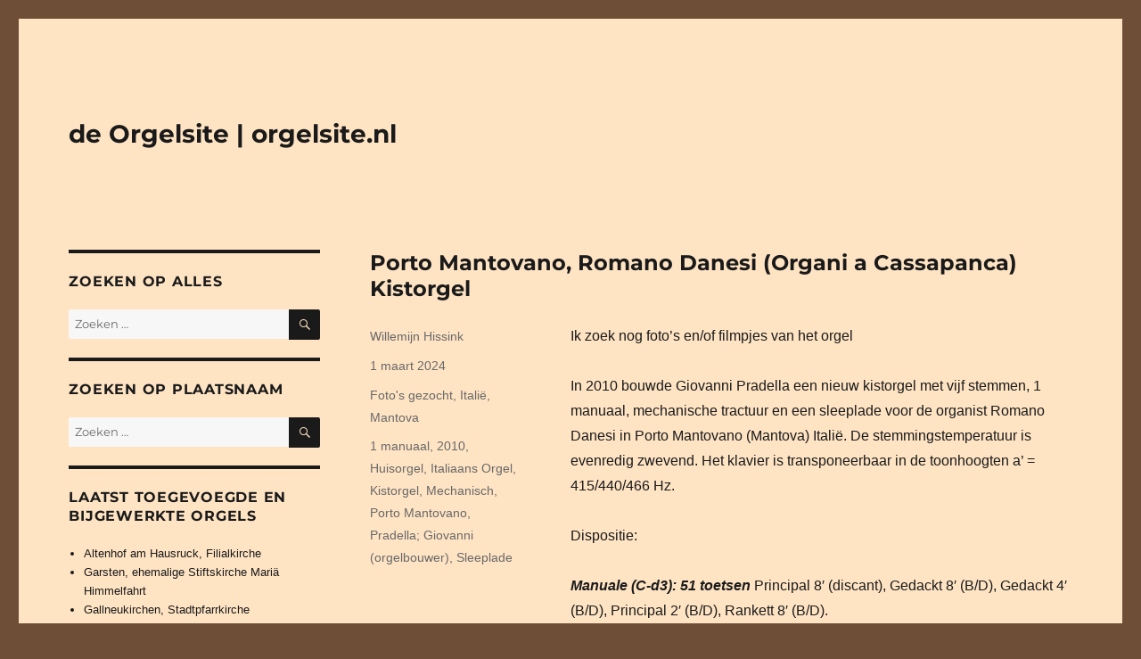

--- FILE ---
content_type: text/css
request_url: https://www.orgelsite.nl/wp-content/themes/orgelsite/style.css?ver=20250715
body_size: 57
content:
/*
Theme Name: Child
Theme URI: https://www.quatromedia.nl
Author: Quatro media
Author URI: https://www.quatromedia.nl
Template: twentysixteen
Description: Child theme
Version: 1.1
License: GNU General Public License v2 or later
Text Domain: twentysixteen
*/